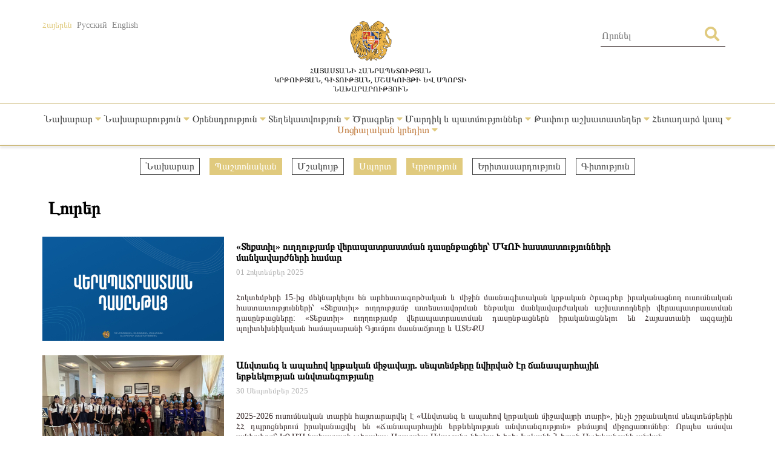

--- FILE ---
content_type: text/html; charset=UTF-8
request_url: https://escs.am/am/category/news?f=education,news-official,sport&page=32
body_size: 8361
content:
<!DOCTYPE html>
<html lang=am>
<head>
    <meta charset="UTF-8">
    <meta http-equiv="Content-Type" content="text/html; charset=utf-8">
    <meta name="viewport" content="width=device-width, initial-scale=1.0">
    <link rel="shortcut icon" href="https://escs.am/favicon.ico" type="image/ico">

    <title>Լուրեր - ՀՀ ԿԳՄՍՆ</title>
    <meta name='Keywords' content='Լուրեր'/>
    <meta name='description' content='Լուրեր'/>
    <meta name='author' content='ՀՀ ԿԳՄՍՆ'/>
    <!--    Facebook-->
    <meta property="og:type" content="article"/>
    <meta property="og:title" content="Լուրեր - ՀՀ ԿԳՄՍՆ"/>
    <meta property="og:description" content="Լուրեր"/>
    <meta property="og:image" content="https://escs.am/files/images/default.jpg"/>
    <meta property="og:url" content="https://escs.am/am/category/news"/>
    <meta property="og:site_name" content="ՀՀ ԿԳՄՍՆ"/>
    <!--    Twitter-->
    <meta name="twitter:card" content="summary"/>
    <meta name="twitter:site" content="ՀՀ ԿԳՄՍՆ"/>
    <meta name="twitter:title" content="Լուրեր - ՀՀ ԿԳՄՍՆ">
    <meta name="twitter:description" content="Լուրեր"/>
    <meta name="twitter:creator" content="ՀՀ ԿԳՄՍՆ"/>
    <meta name="twitter:image:src" content="https://escs.am/files/images/default.jpg"/>
    <meta name="twitter:domain" content="https://escs.am/"/>

    <link rel="stylesheet" type="text/css" href="https://escs.am/css/all.css">
    <link rel="stylesheet" type="text/css" href="https://escs.am/css/jquery.fancybox.min.css">
    <link href="https://escs.am/css/style.css?v=0.11" rel="stylesheet">

    <script> var base_url   = "https://escs.am/" </script>
    <script> var LANG       = "am"</script>

    <script type="text/javascript" src="https://escs.am/js/jquery-3.3.1.min.js"></script>
    <script type="text/javascript" src="https://escs.am/js/jquery.fancybox.min.js"></script>
    <script type="text/javascript" src="https://escs.am/js/slick.min.js"></script>
    <script type="text/javascript" src="https://escs.am/js/main.js?v=0.02"></script>
	
	<!-- Global site tag (gtag.js) - Google Analytics -->
	<script async src="https://www.googletagmanager.com/gtag/js?id=G-FZ4H4ZLXMY"></script>
	<script>
	  window.dataLayer = window.dataLayer || [];
	  function gtag(){dataLayer.push(arguments);}
	  gtag('js', new Date());

	  gtag('config', 'G-FZ4H4ZLXMY');
	</script>
</head>
<body>
<header>
    <div class="wrap-center">
        <div class="flex flex-flow-wrap justify-content-between">
            <div class="lang">
                <a href="https://escs.am/am/category/news?f=education,news-official,sport&page=32" class="active">Հայերեն</a>
                <a href="https://escs.am/ru/category/news?f=education,news-official,sport&page=32" class="">Русский</a>
                <a href="https://escs.am/en/category/news?f=education,news-official,sport&page=32" class="">English</a>
            </div>
            <div class="logo">
                <a href="https://escs.am/am">
                    <img src="https://escs.am/images/armgerb.png" class="d-block">
                    <div>Հայաստանի Հանրապետության<br>կրթության, գիտության, մշակույթի ԵՎ սպորտի<br> նախարարություն</div>
                </a>
            </div>
            <div class="position-relative h-search">
                <form action="https://escs.am/am/search" method="get" accept-charset="utf-8">
                <input type="text" name="q" value="" placeholder="Որոնել " autocomplete="of" lang="am" maxlength="32" class="color1"  required />
                <button type='submit' class="color position-absolute"><i class="fas fa-search"></i></button>
                </form>            </div>
        </div>
    </div>
            <hr>
        <div class="wrap-center desk_me">
            <div class="menu position-relative">
                <ul class="flex flex-flow-wrap justify-content-arround cat">
                    					                                                <li>
                            <a style="" href="#">
                                Նախարար                                 <span class="color"><i class="fas fa-caret-down"></i></span>                            </a>
                                                            <ul class="sub">
                                                                        <li>
                                        <a href="https://escs.am/am/static/message">Ուղերձ</a>
                                    </li>
                                                                        <li>
                                        <a href="https://escs.am/am/static/biography">Կենսագրություն</a>
                                    </li>
                                                                        <li>
                                        <a href="https://escs.am/am/static/staff">Աշխատակազմ</a>
                                    </li>
                                                                        <li>
                                        <a href="https://escs.am/am/static/collegium1">Նախարարին կից հասարակական խորհուրդ</a>
                                    </li>
                                                                        <li>
                                        <a href="https://escs.am/am/static/counsil">Նախարարին կից աշակերտական խորհուրդ</a>
                                    </li>
                                                                    </ul>
                                                    </li>
						                     					                                                <li>
                            <a style="" href="#">
                                Նախարարություն                                 <span class="color"><i class="fas fa-caret-down"></i></span>                            </a>
                                                            <ul class="sub">
                                                                        <li>
                                        <a href="https://escs.am/am/static/management">Ղեկավար կազմ</a>
                                    </li>
                                                                        <li>
                                        <a href="https://escs.am/am/static/structura">Կառուցվածք</a>
                                    </li>
                                                                        <li>
                                        <a href="https://escs.am/am/static/charter">Կանոնադրություն</a>
                                    </li>
                                                                        <li>
                                        <a href="https://escs.am/am/static/history">Պատմություն</a>
                                    </li>
                                                                        <li>
                                        <a href="https://escs.am/am/category/budget">Բյուջե</a>
                                    </li>
                                                                        <li>
                                        <a href="https://escs.am/am/category/report">Հաշվետվություն</a>
                                    </li>
                                                                        <li>
                                        <a href="https://escs.am/am/static/staff-list">Հաստիքացուցակ</a>
                                    </li>
                                                                        <li>
                                        <a href="https://escs.am/am/category/procurement">Գնումներ</a>
                                    </li>
                                                                        <li>
                                        <a href="https://escs.am/am/category/licence">Լիցենզավորում</a>
                                    </li>
                                                                        <li>
                                        <a href="https://escs.am/am/static/statistist">Վիճակագրություն</a>
                                    </li>
                                                                        <li>
                                        <a href="https://escs.am/am/category/certification">Հավաստագրում</a>
                                    </li>
                                                                        <li>
                                        <a href="https://escs.am/am/static/businesstrip">Արտասահմանյան գործուղումների հաշվետվություն</a>
                                    </li>
                                                                    </ul>
                                                    </li>
						                     					                                                <li>
                            <a style="" href="#">
                                Օրենսդրություն                                 <span class="color"><i class="fas fa-caret-down"></i></span>                            </a>
                                                            <ul class="sub">
                                                                        <li>
                                        <a href="https://escs.am/am/static/constitution-ra">Սահմանադրություն</a>
                                    </li>
                                                                        <li>
                                        <a href="https://escs.am/am/category/decrees-of-the-president-of-ra">Նախագահի հրամանագրեր</a>
                                    </li>
                                                                        <li>
                                        <a href="https://escs.am/am/category/ra-laws">Օրենքներ</a>
                                    </li>
                                                                        <li>
                                        <a href="https://escs.am/am/category/decisions">Կառավարության որոշումներ</a>
                                    </li>
                                                                        <li>
                                        <a href="https://escs.am/am/category/orders">Հրամաններ</a>
                                    </li>
                                                                        <li>
                                        <a href="https://escs.am/am/category/interdoc">Միջազգային փաստաթղթեր</a>
                                    </li>
                                                                        <li>
                                        <a href="https://escs.am/am/category/cooperation">Համագործակցություն</a>
                                    </li>
                                                                        <li>
                                        <a href="https://escs.am/am/category/projects">Նախագծեր</a>
                                    </li>
                                                                        <li>
                                        <a href="https://escs.am/am/static/contract">Պայմանագրերի  օրինակելի ձևեր</a>
                                    </li>
                                                                        <li>
                                        <a href="https://escs.am/am/static/documents">Գաղտնազերծված փաստաթղթեր</a>
                                    </li>
                                                                    </ul>
                                                    </li>
						                     					                                                <li>
                            <a style="" href="#">
                                Տեղեկատվություն                                 <span class="color"><i class="fas fa-caret-down"></i></span>                            </a>
                                                            <ul class="sub">
                                                                        <li>
                                        <a href="https://escs.am/am/category/news">Լուրեր</a>
                                    </li>
                                                                        <li>
                                        <a href="https://escs.am/am/category/announcement">Հայտարարություններ</a>
                                    </li>
                                                                        <li>
                                        <a href="https://escs.am/am/category/interviews">Հարցազրույցներ, ելույթներ</a>
                                    </li>
                                                                        <li>
                                        <a href="https://escs.am/am/category/videos">Տեսանյութեր</a>
                                    </li>
                                                                        <li>
                                        <a href="https://escs.am/am/static/public-discussions">Հանրային քննարկում</a>
                                    </li>
                                                                        <li>
                                        <a href="https://escs.am/am/category/social-package">Սոցիալական փաթեթ</a>
                                    </li>
                                                                        <li>
                                        <a href="https://escs.am/am/category/listings">Հաստատություններ</a>
                                    </li>
                                                                        <li>
                                        <a href="https://escs.am/am/static/directory1">Տեղեկատվության ազատություն</a>
                                    </li>
                                                                        <li>
                                        <a href="https://escs.am/am/category/statesymbols">Պետական խորհրդանիշեր</a>
                                    </li>
                                                                        <li>
                                        <a href="https://escs.am/am/category/vacancies">Թափուր աշխատատեղեր-2019-2022 (Արխիվ)</a>
                                    </li>
                                                                    </ul>
                                                    </li>
						                     					                                                <li>
                            <a style="" href="#">
                                Ծրագրեր                                 <span class="color"><i class="fas fa-caret-down"></i></span>                            </a>
                                                            <ul class="sub">
                                                                        <li>
                                        <a href="https://escs.am/am/static/govprogram">Կառավարության ծրագրեր</a>
                                    </li>
                                                                        <li>
                                        <a href="https://escs.am/am/category/strategic-national-projects">Ռազմավարական ծրագրեր</a>
                                    </li>
                                                                        <li>
                                        <a href="https://escs.am/am/category/supportprogrsms">Պետական աջակցության ծրագրեր</a>
                                    </li>
                                                                        <li>
                                        <a href="https://escs.am/am/category/antikorup">Հակակոռուպցիոն ծրագրեր</a>
                                    </li>
                                                                        <li>
                                        <a href="https://escs.am/am/category/interprograms">Միջազգային ծրագրեր</a>
                                    </li>
                                                                        <li>
                                        <a href="https://escs.am/am/category/diaspora-rograms">Սփյուռքի ծրագրեր</a>
                                    </li>
                                                                        <li>
                                        <a href="https://escs.am/am/category/grantsprograms">Դրամաշնորհային ծրագրեր</a>
                                    </li>
                                                                        <li>
                                        <a href="https://escs.am/am/static/dual">Դուալ կրթություն</a>
                                    </li>
                                                                        <li>
                                        <a href="https://escs.am/am/category/certification1">Կամավոր ատեստավորում</a>
                                    </li>
                                                                    </ul>
                                                    </li>
						                     					                                                <li>
                            <a style="" href="#">
                                Մարդիկ և պատմություններ                                 <span class="color"><i class="fas fa-caret-down"></i></span>                            </a>
                                                            <ul class="sub">
                                                                        <li>
                                        <a href="https://escs.am/am/category/chivement">Նվաճումներ</a>
                                    </li>
                                                                        <li>
                                        <a href="https://escs.am/am/category/education">Իմ մասնագիտությամբ #գործկա</a>
                                    </li>
                                                                        <li>
                                        <a href="https://escs.am/am/category/asall">Ներառական Հայաստան. #ինչպեսբոլորը</a>
                                    </li>
                                                                        <li>
                                        <a href="https://escs.am/am/category/memorys">Հիշատակի անկյուն</a>
                                    </li>
                                                                    </ul>
                                                    </li>
						                     					                                                <li>
                            <a style="" href="#">
                                Թափուր աշխատատեղեր                                 <span class="color"><i class="fas fa-caret-down"></i></span>                            </a>
                                                            <ul class="sub">
                                                                        <li>
                                        <a href="https://escs.am/am/category/schooldirector">Դպրոցի տնօրեն</a>
                                    </li>
                                                                        <li>
                                        <a href="https://escs.am/am/category/coordinatorschool">Վարչատնտեսական համակարգող</a>
                                    </li>
                                                                        <li>
                                        <a href="https://escs.am/am/category/college">Ուսումնարան, քոլեջ, բուհ</a>
                                    </li>
                                                                        <li>
                                        <a href="https://escs.am/am/category/culture">Մշակութային հաստատություններ</a>
                                    </li>
                                                                        <li>
                                        <a href="https://escs.am/am/category/sports">Սպորտային հաստատություններ</a>
                                    </li>
                                                                        <li>
                                        <a href="https://escs.am/am/category/civilservice">Քաղաքացիական ծառայություն</a>
                                    </li>
                                                                        <li>
                                        <a href="https://escs.am/am/static/teachers">Ուսուցիչ</a>
                                    </li>
                                                                        <li>
                                        <a href="https://escs.am/am/category/other">Այլ</a>
                                    </li>
                                                                    </ul>
                                                    </li>
						                     					                                                <li>
                            <a style="" href="#">
                                Հետադարձ կապ                                 <span class="color"><i class="fas fa-caret-down"></i></span>                            </a>
                                                            <ul class="sub">
                                                                        <li>
                                        <a href="https://escs.am/am/static/line">Թեժ գիծ</a>
                                    </li>
                                                                        <li>
                                        <a href="https://escs.am/am/static/contact">Դիմեք մեզ</a>
                                    </li>
                                                                        <li>
                                        <a href="https://escs.am/am/static/reception">Քաղաքացիների ընդունելություն</a>
                                    </li>
                                                                        <li>
                                        <a href="https://escs.am/am/category/questions">Հաճախ տրվող հարցեր</a>
                                    </li>
                                                                        <li>
                                        <a href="https://escs.am/am/static/petition">Հանրագրեր</a>
                                    </li>
                                                                        <li>
                                        <a href="https://escs.am/am/category/covid">COVID-19</a>
                                    </li>
                                                                    </ul>
                                                    </li>
						                     					                                                <li>
                            <a style="color:#C17C3F" href="#">
                                Սոցիալական կրեդիտ                                 <span class="color"><i class="fas fa-caret-down"></i></span>                            </a>
                                                            <ul class="sub">
                                                                        <li>
                                        <a href="https://escs.am/am/category/preschools">Նախադպրոցական հաստատություններ</a>
                                    </li>
                                                                        <li>
                                        <a href="https://escs.am/am/category/public-institutions">Հանրակրթական հաստատություններ</a>
                                    </li>
                                                                        <li>
                                        <a href="https://escs.am/am/category/colleges">Քոլեջներ</a>
                                    </li>
                                                                        <li>
                                        <a href="https://escs.am/am/category/universities">Բուհեր</a>
                                    </li>
                                                                        <li>
                                        <a href="https://escs.am/am/category/extracurricular">Արտադպրոցական հաստատություններ</a>
                                    </li>
                                                                        <li>
                                        <a href="https://escs.am/am/category/non-formal">Ոչ ֆորմալ կրթություն</a>
                                    </li>
                                                                        <li>
                                        <a href="https://escs.am/am/category/guidebook">Ուղեցույցներ</a>
                                    </li>
                                                                    </ul>
                                                    </li>
						                                     </ul>
            </div>
        </div>
    	<div class="mob_header menu position-relative">
  <nav class="mobile-nav-wrap" role="navigation">
    <ul class="mobile-header-nav flex flex-flow-wrap justify-content-arround cat">
                    					                        <li>
                            <a href="#">
                                Նախարար                                 <span class="color"><i class="fas fa-caret-down"></i></span>                            </a>
                                                            <ul class="sub">
                                                                        <li>
                                        <a href="https://escs.am/am/static/message">Ուղերձ</a>
                                    </li>
                                                                        <li>
                                        <a href="https://escs.am/am/static/biography">Կենսագրություն</a>
                                    </li>
                                                                        <li>
                                        <a href="https://escs.am/am/static/staff">Աշխատակազմ</a>
                                    </li>
                                                                        <li>
                                        <a href="https://escs.am/am/static/collegium1">Նախարարին կից հասարակական խորհուրդ</a>
                                    </li>
                                                                        <li>
                                        <a href="https://escs.am/am/static/counsil">Նախարարին կից աշակերտական խորհուրդ</a>
                                    </li>
                                                                    </ul>
                                                    </li>
						                     					                        <li>
                            <a href="#">
                                Նախարարություն                                 <span class="color"><i class="fas fa-caret-down"></i></span>                            </a>
                                                            <ul class="sub">
                                                                        <li>
                                        <a href="https://escs.am/am/static/management">Ղեկավար կազմ</a>
                                    </li>
                                                                        <li>
                                        <a href="https://escs.am/am/static/structura">Կառուցվածք</a>
                                    </li>
                                                                        <li>
                                        <a href="https://escs.am/am/static/charter">Կանոնադրություն</a>
                                    </li>
                                                                        <li>
                                        <a href="https://escs.am/am/static/history">Պատմություն</a>
                                    </li>
                                                                        <li>
                                        <a href="https://escs.am/am/category/budget">Բյուջե</a>
                                    </li>
                                                                        <li>
                                        <a href="https://escs.am/am/category/report">Հաշվետվություն</a>
                                    </li>
                                                                        <li>
                                        <a href="https://escs.am/am/static/staff-list">Հաստիքացուցակ</a>
                                    </li>
                                                                        <li>
                                        <a href="https://escs.am/am/category/procurement">Գնումներ</a>
                                    </li>
                                                                        <li>
                                        <a href="https://escs.am/am/category/licence">Լիցենզավորում</a>
                                    </li>
                                                                        <li>
                                        <a href="https://escs.am/am/static/statistist">Վիճակագրություն</a>
                                    </li>
                                                                        <li>
                                        <a href="https://escs.am/am/category/certification">Հավաստագրում</a>
                                    </li>
                                                                        <li>
                                        <a href="https://escs.am/am/static/businesstrip">Արտասահմանյան գործուղումների հաշվետվություն</a>
                                    </li>
                                                                    </ul>
                                                    </li>
						                     					                        <li>
                            <a href="#">
                                Օրենսդրություն                                 <span class="color"><i class="fas fa-caret-down"></i></span>                            </a>
                                                            <ul class="sub">
                                                                        <li>
                                        <a href="https://escs.am/am/static/constitution-ra">Սահմանադրություն</a>
                                    </li>
                                                                        <li>
                                        <a href="https://escs.am/am/category/decrees-of-the-president-of-ra">Նախագահի հրամանագրեր</a>
                                    </li>
                                                                        <li>
                                        <a href="https://escs.am/am/category/ra-laws">Օրենքներ</a>
                                    </li>
                                                                        <li>
                                        <a href="https://escs.am/am/category/decisions">Կառավարության որոշումներ</a>
                                    </li>
                                                                        <li>
                                        <a href="https://escs.am/am/category/orders">Հրամաններ</a>
                                    </li>
                                                                        <li>
                                        <a href="https://escs.am/am/category/interdoc">Միջազգային փաստաթղթեր</a>
                                    </li>
                                                                        <li>
                                        <a href="https://escs.am/am/category/cooperation">Համագործակցություն</a>
                                    </li>
                                                                        <li>
                                        <a href="https://escs.am/am/category/projects">Նախագծեր</a>
                                    </li>
                                                                        <li>
                                        <a href="https://escs.am/am/static/contract">Պայմանագրերի  օրինակելի ձևեր</a>
                                    </li>
                                                                        <li>
                                        <a href="https://escs.am/am/static/documents">Գաղտնազերծված փաստաթղթեր</a>
                                    </li>
                                                                    </ul>
                                                    </li>
						                     					                        <li>
                            <a href="#">
                                Տեղեկատվություն                                 <span class="color"><i class="fas fa-caret-down"></i></span>                            </a>
                                                            <ul class="sub">
                                                                        <li>
                                        <a href="https://escs.am/am/category/news">Լուրեր</a>
                                    </li>
                                                                        <li>
                                        <a href="https://escs.am/am/category/announcement">Հայտարարություններ</a>
                                    </li>
                                                                        <li>
                                        <a href="https://escs.am/am/category/interviews">Հարցազրույցներ, ելույթներ</a>
                                    </li>
                                                                        <li>
                                        <a href="https://escs.am/am/category/videos">Տեսանյութեր</a>
                                    </li>
                                                                        <li>
                                        <a href="https://escs.am/am/static/public-discussions">Հանրային քննարկում</a>
                                    </li>
                                                                        <li>
                                        <a href="https://escs.am/am/category/social-package">Սոցիալական փաթեթ</a>
                                    </li>
                                                                        <li>
                                        <a href="https://escs.am/am/category/listings">Հաստատություններ</a>
                                    </li>
                                                                        <li>
                                        <a href="https://escs.am/am/static/directory1">Տեղեկատվության ազատություն</a>
                                    </li>
                                                                        <li>
                                        <a href="https://escs.am/am/category/statesymbols">Պետական խորհրդանիշեր</a>
                                    </li>
                                                                        <li>
                                        <a href="https://escs.am/am/category/vacancies">Թափուր աշխատատեղեր-2019-2022 (Արխիվ)</a>
                                    </li>
                                                                    </ul>
                                                    </li>
						                     					                        <li>
                            <a href="#">
                                Ծրագրեր                                 <span class="color"><i class="fas fa-caret-down"></i></span>                            </a>
                                                            <ul class="sub">
                                                                        <li>
                                        <a href="https://escs.am/am/static/govprogram">Կառավարության ծրագրեր</a>
                                    </li>
                                                                        <li>
                                        <a href="https://escs.am/am/category/strategic-national-projects">Ռազմավարական ծրագրեր</a>
                                    </li>
                                                                        <li>
                                        <a href="https://escs.am/am/category/supportprogrsms">Պետական աջակցության ծրագրեր</a>
                                    </li>
                                                                        <li>
                                        <a href="https://escs.am/am/category/antikorup">Հակակոռուպցիոն ծրագրեր</a>
                                    </li>
                                                                        <li>
                                        <a href="https://escs.am/am/category/interprograms">Միջազգային ծրագրեր</a>
                                    </li>
                                                                        <li>
                                        <a href="https://escs.am/am/category/diaspora-rograms">Սփյուռքի ծրագրեր</a>
                                    </li>
                                                                        <li>
                                        <a href="https://escs.am/am/category/grantsprograms">Դրամաշնորհային ծրագրեր</a>
                                    </li>
                                                                        <li>
                                        <a href="https://escs.am/am/static/dual">Դուալ կրթություն</a>
                                    </li>
                                                                        <li>
                                        <a href="https://escs.am/am/category/certification1">Կամավոր ատեստավորում</a>
                                    </li>
                                                                    </ul>
                                                    </li>
						                     					                        <li>
                            <a href="#">
                                Մարդիկ և պատմություններ                                 <span class="color"><i class="fas fa-caret-down"></i></span>                            </a>
                                                            <ul class="sub">
                                                                        <li>
                                        <a href="https://escs.am/am/category/chivement">Նվաճումներ</a>
                                    </li>
                                                                        <li>
                                        <a href="https://escs.am/am/category/education">Իմ մասնագիտությամբ #գործկա</a>
                                    </li>
                                                                        <li>
                                        <a href="https://escs.am/am/category/asall">Ներառական Հայաստան. #ինչպեսբոլորը</a>
                                    </li>
                                                                        <li>
                                        <a href="https://escs.am/am/category/memorys">Հիշատակի անկյուն</a>
                                    </li>
                                                                    </ul>
                                                    </li>
						                     					                        <li>
                            <a href="#">
                                Թափուր աշխատատեղեր                                 <span class="color"><i class="fas fa-caret-down"></i></span>                            </a>
                                                            <ul class="sub">
                                                                        <li>
                                        <a href="https://escs.am/am/category/schooldirector">Դպրոցի տնօրեն</a>
                                    </li>
                                                                        <li>
                                        <a href="https://escs.am/am/category/coordinatorschool">Վարչատնտեսական համակարգող</a>
                                    </li>
                                                                        <li>
                                        <a href="https://escs.am/am/category/college">Ուսումնարան, քոլեջ, բուհ</a>
                                    </li>
                                                                        <li>
                                        <a href="https://escs.am/am/category/culture">Մշակութային հաստատություններ</a>
                                    </li>
                                                                        <li>
                                        <a href="https://escs.am/am/category/sports">Սպորտային հաստատություններ</a>
                                    </li>
                                                                        <li>
                                        <a href="https://escs.am/am/category/civilservice">Քաղաքացիական ծառայություն</a>
                                    </li>
                                                                        <li>
                                        <a href="https://escs.am/am/static/teachers">Ուսուցիչ</a>
                                    </li>
                                                                        <li>
                                        <a href="https://escs.am/am/category/other">Այլ</a>
                                    </li>
                                                                    </ul>
                                                    </li>
						                     					                        <li>
                            <a href="#">
                                Հետադարձ կապ                                 <span class="color"><i class="fas fa-caret-down"></i></span>                            </a>
                                                            <ul class="sub">
                                                                        <li>
                                        <a href="https://escs.am/am/static/line">Թեժ գիծ</a>
                                    </li>
                                                                        <li>
                                        <a href="https://escs.am/am/static/contact">Դիմեք մեզ</a>
                                    </li>
                                                                        <li>
                                        <a href="https://escs.am/am/static/reception">Քաղաքացիների ընդունելություն</a>
                                    </li>
                                                                        <li>
                                        <a href="https://escs.am/am/category/questions">Հաճախ տրվող հարցեր</a>
                                    </li>
                                                                        <li>
                                        <a href="https://escs.am/am/static/petition">Հանրագրեր</a>
                                    </li>
                                                                        <li>
                                        <a href="https://escs.am/am/category/covid">COVID-19</a>
                                    </li>
                                                                    </ul>
                                                    </li>
						                     					                        <li>
                            <a href="#">
                                Սոցիալական կրեդիտ                                 <span class="color"><i class="fas fa-caret-down"></i></span>                            </a>
                                                            <ul class="sub">
                                                                        <li>
                                        <a href="https://escs.am/am/category/preschools">Նախադպրոցական հաստատություններ</a>
                                    </li>
                                                                        <li>
                                        <a href="https://escs.am/am/category/public-institutions">Հանրակրթական հաստատություններ</a>
                                    </li>
                                                                        <li>
                                        <a href="https://escs.am/am/category/colleges">Քոլեջներ</a>
                                    </li>
                                                                        <li>
                                        <a href="https://escs.am/am/category/universities">Բուհեր</a>
                                    </li>
                                                                        <li>
                                        <a href="https://escs.am/am/category/extracurricular">Արտադպրոցական հաստատություններ</a>
                                    </li>
                                                                        <li>
                                        <a href="https://escs.am/am/category/non-formal">Ոչ ֆորմալ կրթություն</a>
                                    </li>
                                                                        <li>
                                        <a href="https://escs.am/am/category/guidebook">Ուղեցույցներ</a>
                                    </li>
                                                                    </ul>
                                                    </li>
						                         </ul>
  </nav>

  <a class="mobile-menu-toggle js-toggle-menu hamburger-menu" href="#">
    <span class="menu-item"></span>
    <span class="menu-item"></span>
    <span class="menu-item"></span>
  </a>
  </div>
    <hr class="box-shadow">
</header>
<nav id="alert" class="visibility-hidden"></nav>
<div class="content"><div class="main">
    <div class="wrap-center">
                    <div class="filters position-relative form-row">
                <ul class="flex flex-flow-wrap justify-content-center">
                                            <li>
                                                                                                <a href="https://escs.am/am/category/news?f=education,news-official,sport,news-minister" class="">
                                                                                            Նախարար                            </a>
                        </li>
                                            <li>
                                                                                                                                    <a href="https://escs.am/am/category/news?f=education,sport" class="active">
                                                                                            Պաշտոնական                            </a>
                        </li>
                                            <li>
                                                                                                <a href="https://escs.am/am/category/news?f=education,news-official,sport,culture" class="">
                                                                                            Մշակույթ                            </a>
                        </li>
                                            <li>
                                                                                                                                    <a href="https://escs.am/am/category/news?f=education,news-official" class="active">
                                                                                            Սպորտ                            </a>
                        </li>
                                            <li>
                                                                                                                                    <a href="https://escs.am/am/category/news?f=news-official,sport" class="active">
                                                                                            Կրթություն                            </a>
                        </li>
                                            <li>
                                                                                                <a href="https://escs.am/am/category/news?f=education,news-official,sport,youth" class="">
                                                                                            Երիտասարդություն                            </a>
                        </li>
                                            <li>
                                                                                                <a href="https://escs.am/am/category/news?f=education,news-official,sport,science" class="">
                                                                                            Գիտություն                            </a>
                        </li>
                                    </ul>
            </div>
                <div class="form-row">
            <div class="section-heading text-start">Լուրեր</div>
        </div>
        <div class="form-row cnews">
		                      <article class="col w-100">
               <a href="https://escs.am/am/news/31767" class="d-block clearfix">
                   <img src="https://escs.am/timthumb.php?src=https://escs.am/files/images/2025-10-01/67133c75ed0175b4528fae4535b8289d.jpg&w=300&h=172" width="300" height="172">
                   <div class="float-right right-block">
                       <div class="title text-start">&laquo;Տեքստիլ&raquo; ուղղությամբ վերապատրաստման դասընթացներ՝&nbsp;ՄԿՈՒ հաստատությունների մանկավարժների համար</div>
                       <time class="text-start"> 01  Հոկտեմբեր 2025</time>
                       <p class="s-text color1">Հոկտեմբերի 15-ից մեկնարկելու են արհեստագործական և միջին մասնագիտական կրթական ծրագրեր իրականացնող ուսումնական հաստատությունների՝ &laquo;Տեքստիլ&raquo; ուղղությամբ ատեստավորման ենթակա մանկավարժական աշխատողների վերապատրաստման դասընթացները: 

&laquo;Տեքստիլ&raquo; ուղղությամբ վերապատրաստման դասընթացներն իրականացնելու են Հայաստանի ազգային պոլիտեխնիկական համալսարանի Գյումրու մասնաճյուղը և ԱՏԵՔՍ</p>
                   </div>
               </a>
           </article>
                      <article class="col w-100">
               <a href="https://escs.am/am/news/31741" class="d-block clearfix">
                   <img src="https://escs.am/timthumb.php?src=https://escs.am/files/images/2025-09-30/596d058743dc4773f1a75d3a165f47a7.jpg&w=300&h=172" width="300" height="172">
                   <div class="float-right right-block">
                       <div class="title text-start">Անվտանգ և ապահով կրթական միջավայր. սեպտեմբերը նվիրված էր ճանապարհային երթևեկության անվտանգությանը</div>
                       <time class="text-start"> 30  Սեպտեմբեր 2025</time>
                       <p class="s-text color1">2025-2026 ուսումնական տարին հայտարարվել է &laquo;Անվտանգ և ապահով կրթական միջավայրի տարի&raquo;, ինչի շրջանակում սեպտեմբերին ՀՀ դպրոցներում իրականացվել են &laquo;Ճանապարհային երթևեկության անվտանգություն&raquo; թեմայով միջոցառումներ:

Որպես ամսվա ամփոփում՝ ԿԳՄՍ նախարարի տեղակալ Արաքսիա Սվաջյանը ներկա է եղել Երևանի Նելսոն Ստեփանյանի անվան</p>
                   </div>
               </a>
           </article>
                      <article class="col w-100">
               <a href="https://escs.am/am/news/31720" class="d-block clearfix">
                   <img src="https://escs.am/timthumb.php?src=https://escs.am/files/images/2025-09-30/039de6d549e38de2820100276b160573.jpg&w=300&h=172" width="300" height="172">
                   <div class="float-right right-block">
                       <div class="title text-start">&laquo;MIRAI&raquo; ծրագրի շրջանակում դասընթացի մասնակցության հրավեր</div>
                       <time class="text-start"> 30  Սեպտեմբեր 2025</time>
                       <p class="s-text color1">Մեկնարկել է Ճապոնիայի կառավարության &laquo;MIRAI&raquo; ծրագրի շրջանակում 2026թ. հունվարի 14-20-ն ընկած ժամանակահատվածում &laquo;Իրավունքի գերակայություն&raquo; խորագրով դասընթացին մասնակցության համար հայտադիմումների ընդունելությունը: 

Դասընթացը նախատեսված է իրավաբանական ոլորտի 20-30 տարեկան երիտասարդ մասնագետների, պետական պաշտոնյաների, ինչպես նաև բակալավրիատի, մագիստրատուրայի և ասպիրանտուրայի ուսանողների</p>
                   </div>
               </a>
           </article>
                      <article class="col w-100">
               <a href="https://escs.am/am/news/31691" class="d-block clearfix">
                   <img src="https://escs.am/timthumb.php?src=https://escs.am/files/images/2025-09-29/22754edcc2f72e04e0fb6d9f4253f3d8.jpg&w=300&h=172" width="300" height="172">
                   <div class="float-right right-block">
                       <div class="title text-start">Արթուր Մարտիրոսյանն ընդունել է Ռոսարիոյի պետական համալսարանի ռեկտորին</div>
                       <time class="text-start"> 29  Սեպտեմբեր 2025</time>
                       <p class="s-text color1">ՀՀ կրթության, գիտության, մշակույթի և սպորտի նախարարի տեղակալ Արթուր Մարտիրոսյանն այսօր ընդունել է Արգենտինայի Հանրապետության Ռոսարիոյի պետական համալսարանի ռեկտոր Ֆրանկո Բարտոլաչիի գլխավորած պատվիրակությանը։ 

Հանդիպման ընթացքում կողմերը քննարկել են հայագիտական և կրթագիտական ոլորտներում համագործակցության խորացման հնարավորությունները։

Հանդիպմանը մասնակցել են</p>
                   </div>
               </a>
           </article>
                      <article class="col w-100">
               <a href="https://escs.am/am/news/31688" class="d-block clearfix">
                   <img src="https://escs.am/timthumb.php?src=https://escs.am/files/images/2025-09-29/653e312ec6144d358fda80ca13d08e38.jpg&w=300&h=172" width="300" height="172">
                   <div class="float-right right-block">
                       <div class="title text-start">Ֆիզմաթ դպրոցի թիմն Աստղագիտության միջազգային օլիմպիադայում արժանացել է 3 ոսկե և 2 արծաթե մեդալների</div>
                       <time class="text-start"> 29  Սեպտեմբեր 2025</time>
                       <p class="s-text color1">Երևանի Ա. Շահինյանի անվան ֆիզմաթ մասնագիտացված դպրոցի 5 աշակերտներ մասնակցել են ՌԴ Սոչի քաղաքում անցկացված Աստղագիտության միջազգային բաց օլիմպիադային՝ արժանանալով 3 ոսկե և 2 արծաթե մեդալների:

Թիմային հաշվարկով Հայաստանի թիմը զիջել է միայն ՌԴ-ի թիմին:  

Հայաստանը</p>
                   </div>
               </a>
           </article>
                      <article class="col w-100">
               <a href="https://escs.am/am/news/31686" class="d-block clearfix">
                   <img src="https://escs.am/timthumb.php?src=https://escs.am/files/images/2025-09-29/375b85799c876ecf86018d27b42967de.jpg&w=300&h=172" width="300" height="172">
                   <div class="float-right right-block">
                       <div class="title text-start">Ի գիտություն պարտադիր զինվորական ծառայության զորակոչից տարկետում ստանալու համար դիմող քաղաքացիների</div>
                       <time class="text-start"> 29  Սեպտեմբեր 2025</time>
                       <p class="s-text color1">ԿԳՄՍ նախարարությունը  տեղեկացնում է, որ կրթության, մշակույթի և սպորտի ոլորտներում գործունեության համար պարտադիր զինվորական ծառայության զորակոչից տարկետում ստանալու համար փաստաթղթերի ներկայացման վերջնաժամկետն է 2025 թվականի հոկտեմբերի 31-ը:

ՀՀ կառավարության 2018 թվականի</p>
                   </div>
               </a>
           </article>
                      <article class="col w-100">
               <a href="https://escs.am/am/news/31681" class="d-block clearfix">
                   <img src="https://escs.am/timthumb.php?src=https://escs.am/files/images/2025-09-29/f7c328ab38bd7340be7dca028e0bb462.jpg&w=300&h=172" width="300" height="172">
                   <div class="float-right right-block">
                       <div class="title text-start">Ամփոփվել է &laquo;Ուսուցիչների առցանց համայնք&raquo; քառամյա ծրագիրը</div>
                       <time class="text-start"> 28  Սեպտեմբեր 2025</time>
                       <p class="s-text color1">Ամփոփվել է ԿԳՄՍ նախարարության և Բրիտանական խորհրդի համագործակցությամբ իրականացվող &laquo;Ուսուցիչների առցանց համայնք&raquo; (Online Teacher Community) քառամյա ծրագիրը, որն ուղղված էր անգլերեն դասավանդող ուսուցիչների շարունակական մասնագիտական զարգացմանը։ 

Ծրագրին, որն անցկացվել է առցանց ձևաչափով, մասնակցել են անգլերենի ավելի</p>
                   </div>
               </a>
           </article>
                      <article class="col w-100">
               <a href="https://escs.am/am/news/31680" class="d-block clearfix">
                   <img src="https://escs.am/timthumb.php?src=https://escs.am/files/images/2025-09-26/dfb7fec27e27531fd174eda071e0de34.jpg&w=300&h=172" width="300" height="172">
                   <div class="float-right right-block">
                       <div class="title text-start">Նշվել է Լեզուների եվրոպական օրը</div>
                       <time class="text-start"> 26  Սեպտեմբեր 2025</time>
                       <p class="s-text color1">Հայաստանի ազգային գրադարանի բակում այսօր նշվել է Լեզուների եվրոպական օրը։ Միջոցառումը նախաձեռնել են ԵՄ անդամ 10 պետությունների դիվանագիտական ներկայացուցչությունները Հայաստանի Հանրապետությունում` նպատակ ունենալով ընդգծել լեզվական ու մշակութային բազմազանությունը։ 

 

Միջոցառմանը ներկա են</p>
                   </div>
               </a>
           </article>
                      <article class="col w-100">
               <a href="https://escs.am/am/news/31677" class="d-block clearfix">
                   <img src="https://escs.am/timthumb.php?src=https://escs.am/files/images/2025-09-26/49b6f577887d7fe3e6429566ec437f05.JPG&w=300&h=172" width="300" height="172">
                   <div class="float-right right-block">
                       <div class="title text-start">Արաքսիա Սվաջյանն այցելել է Արագածոտնի մարզի ուսումնական հաստատություններ</div>
                       <time class="text-start"> 26  Սեպտեմբեր 2025</time>
                       <p class="s-text color1">Շարունակվում են ԿԳՄՍ նախարարի տեղակալ Արաքսիա Սվաջյանի՝ ուսումնական հաստատություններ չնախատեսված այցերը՝ նոր ուսումնական տարում դասերի կազմակերպման ընթացքին և առկա խնդիրներին ծանոթանալու նպատակով:

ԿԳՄՍ նախարարի տեղակալն այսօր այցելել է Արագածոտնի մարզի Աշտարակ համայնքի թիվ 4 և Ներսես Աշտարակեցու անվան</p>
                   </div>
               </a>
           </article>
           		        </div>
        <div class="pagination"><a href="https://escs.am/am/category/news?f=education,news-official,sport" data-ci-pagination-page="1" rel="start">&lt;&lt;</a><a href="https://escs.am/am/category/news?f=education,news-official,sport&page=31" data-ci-pagination-page="31" rel="prev">&lt;</a><a href="https://escs.am/am/category/news?f=education,news-official,sport&page=28" data-ci-pagination-page="28">28</a><a href="https://escs.am/am/category/news?f=education,news-official,sport&page=29" data-ci-pagination-page="29">29</a><a href="https://escs.am/am/category/news?f=education,news-official,sport&page=30" data-ci-pagination-page="30">30</a><a href="https://escs.am/am/category/news?f=education,news-official,sport&page=31" data-ci-pagination-page="31">31</a><b>32</b><a href="https://escs.am/am/category/news?f=education,news-official,sport&page=33" data-ci-pagination-page="33">33</a><a href="https://escs.am/am/category/news?f=education,news-official,sport&page=34" data-ci-pagination-page="34">34</a><a href="https://escs.am/am/category/news?f=education,news-official,sport&page=35" data-ci-pagination-page="35">35</a><a href="https://escs.am/am/category/news?f=education,news-official,sport&page=36" data-ci-pagination-page="36">36</a><a href="https://escs.am/am/category/news?f=education,news-official,sport&page=33" data-ci-pagination-page="33" rel="next">&gt;</a><a href="https://escs.am/am/category/news?f=education,news-official,sport&page=698" data-ci-pagination-page="698">&gt;&gt;</a></div>    </div>
</div></div>
<footer>
    <div class="form-row">
        <div class="hot-line">
            <div class="flex flex-flow-wrap justify-content-center">
                <div>
					<a class="text-center d-block font-weight-normal" href="https://escs.am/am/static/line">Թեժ գիծ						<!-- <p class="font-weight-bold">(374 10) 52-73-43,</p> -->
						<p class="font-weight-bold">(374 10) 59-96-00</p>
					</a>
					<!-- <div style="margin-top:10px">
						<p></p>
						<p class="font-weight-bold">(374 10) 52-73-43</p>
					</div> -->
				</div>
                <div>
                    <div class="clearfix"><p class="float-left">Կրթության, գիտության, մշակույթի և սպորտի նախարարություն</p><!--<p><strong>(374 10) 52-73-43</strong></p>--></div>
                </div>
                <a class="text-center" href="https://escs.am/am/static_manual/kap">Հետադարձ կապի պատասխանատուներ</a>
            </div>
        </div>
        <div id="map_canvas" class="form-row">
            <a href="https://www.google.ru/maps/place/%D0%9C%D0%B8%D0%BD%D0%B8%D1%81%D1%82%D0%B5%D1%80%D1%81%D1%82%D0%B2%D0%BE+%D0%BE%D0%B1%D1%80%D0%B0%D0%B7%D0%BE%D0%B2%D0%B0%D0%BD%D0%B8%D1%8F+%D0%B8+%D0%BD%D0%B0%D1%83%D0%BA%D0%B8/@40.1770607,44.5073422,17z/data=!3m1!4b1!4m5!3m4!1s0x406abcfa7ecb6691:0x646d566291ff4b8f!8m2!3d40.1770607!4d44.5095309" target="_blank"><img src="https://escs.am/images/map.jpg" width="100%"></a>
        </div>
        <div class="form-row map">
            <div class="flex flex-flow-wrap justify-content-center">
                <div>
                    <img src="https://escs.am/images/position.png"> <span class="d-block float-right">ՀՀ, Երևան 0010, Վազգեն Սարգսյան 3<br>Կառավարական տուն 2</span>
                </div>
                <div>
                    <img src="https://escs.am/images/phone.png"> 
                    <span class="d-block float-right">(374 10) 59-96-99<br>(374 10) 59-96-00</span>
                </div>
				<div>
                    <img src="https://escs.am/images/mail_icon.png"> <span class="d-block float-right">secretariat@escs.am</span>
                </div>
            </div>
        </div>
    </div>
    <div class="footer-bottom">
       <div class="wrap-center">
           <div class="float-left">
               <div class="form-group">
                   <a href="https://escs.am/am/contact" class="uppercase color_white">Հետադարձ կապ</a> |
                   <a href="https://escs.am/am/static/sitemap" class="uppercase color_white">Կայքի քարտեզ</a> |
                   <a href="https://escs.am/am/faq" class="uppercase color_white">ՀՏՀ</a>
               </div>
               <div class="social">
                   <div class="form-row">
                       <a href="https://www.facebook.com/minESCSarm" class="position-relative d-block uppercase" role="facebook" target="_blank">
                           <img src="https://escs.am/images/fb.png" class="d-block">
                           <span class="position-absolute">Facebook</span>
                       </a>
                   </div>
				   <div class="form-row">
                       <a href="https://www.youtube.com/@minESCSarm" class="position-relative d-block uppercase" role="youtube" target="_blank">
                           <img src="https://escs.am/images/youtube.png" class="d-block">
                           <span class="position-absolute">YOUTUBE</span>
                       </a>
                   </div>
               </div>
              <div class="form-group">
                  © 2026 <span class="color1">Հեղինակային իրավունքները պաշտպանված են</span><br>
                  <span class="uppercase d-block">ՀՀ կրթության, գիտության, մշակույթի ԵՎ սպորտի նախարարություն</span>
              </div>
              <div class="form-group">
                  <a href="http://www.ktak.am/" target="_blank" class="text-white"><span class="color1">Կայքը պատրաստված է</span><br> <span class="uppercase d-block">Կրթական տեխնոլոգիաների ազգային կենտրոնում</span></a>
                  <!--               <a href="https://www.facebook.com/sasoongishian" target="_blank" class="text-white">S.G.</a>-->
              </div>
           </div>
           <div class="float-right text-end">
               <div class="form-row subscribe">
                   <span class="section-heading">Բաժանորդագրվել</span>
                   <form action="https://escs.am/am/subscribe" method="post" id="subscribe" accept-charset="utf-8">
<input type="hidden" name="csrf_test_name" value="fa06f1b6b91f18857f2dede28d1db943" />                                                                                                                       
                   <input type="email" name="subscribe" value="" id="subscribe" class="form-control" minlength="3" maxlength="50" placeholder="Ձեր էլ. փոստի հասցեն"  required />
                   <button type='submit' class="btn">Բաժանորդագրվել</button>
                   </form>               </div>
               <div class="form-group">
                   <p class="uppercase">Պաշտոնական էլ․ փոստ</p>
                   <a href="mailto:39095086@e-citizen.am" class="d-block color_white">39095086@e-citizen.am</a>                    <small class="d-block color1">(միայն www.e-citizen.am համակարգով ծանուցումների համար)</small>
               </div>
           </div>
       </div>
    </div>
</footer>
<script>
$('.js-toggle-menu').click(function(e){
  e.preventDefault();
  $('.mobile-header-nav').slideToggle();
  $(this).toggleClass('open');
});
</script>
</body>
</html>